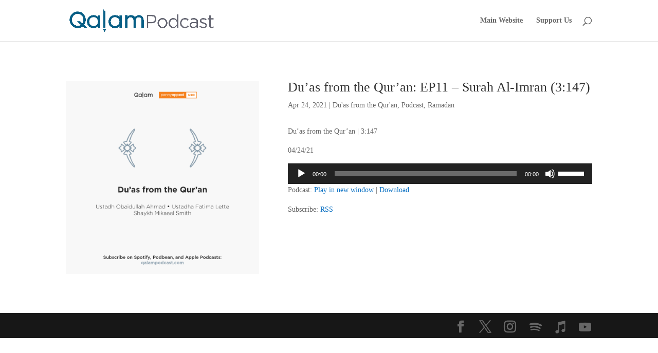

--- FILE ---
content_type: text/css
request_url: https://www.qalaminstitute.org/wp-content/plugins/divi-booster/core/fixes/126-customizer-social-icons/icons.css?ver=3.0.9
body_size: 1072
content:
@charset "UTF-8";

/* === Divi-specific styles === */

/* Font */
.et-social-icon a.socicon:before { 
	font-family: "socicon" !important; 
}

/* Icon positioning */
.et-social-icon a.socicon { top: 1px; }
.et-social-icon a.socicon:not(.et-extra-icon) { margin-right: 4px; }

/* Fix hover cutoff issue */
#et-secondary-menu .et-social-icon a.socicon {
	width: 16px;
	margin-right: -2px;
}
#footer-bottom .et-social-icon a.socicon {
	width: 40px;
    margin-left: -6px;
    margin-right: -6px;
}

/* Extra */
a.et-extra-icon.socicon:before{
	font-family:"socicon" !important
}
#et-info .et-extra-social-icons .et-extra-icon:hover {
    background: rgba(255, 255, 255, 0.3) !important;
}

/* --- icon adjustments --- */

#top-header .et-social-icon a.socicon-imdb {
    font-size: 31px;
    margin-top: -16px;
    top: 9px;
}
#top-header .et-social-icon a.socicon-imdb:before {
    font-size: 31px;
    text-shadow: none;
}
#footer-bottom .et-social-icon a.socicon-imdb {
	font-size: 40px;
    margin-top: -16px;
    top: 9px;
}